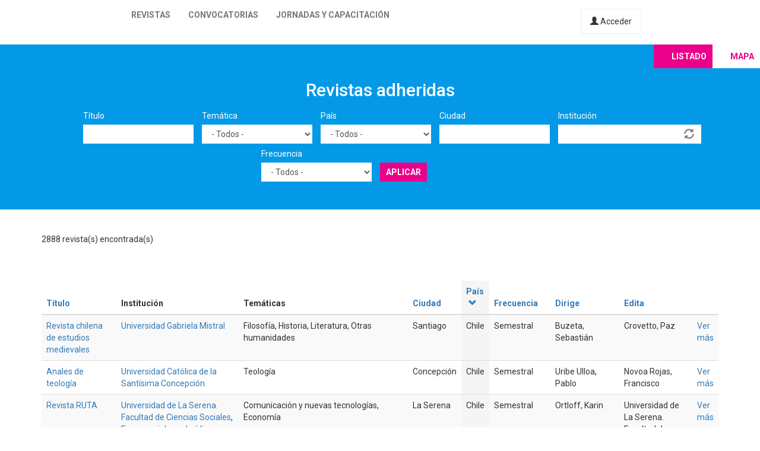

--- FILE ---
content_type: text/html; charset=utf-8
request_url: https://latinrev.flacso.org.ar/revistas/300%26display%3Dswap?city=&country=All&field_r_frecuencia_tid=All&field_r_institucion_tid=&order=country&sort=desc&page=29
body_size: 10863
content:
<!DOCTYPE html>
<html lang="es" dir="ltr" prefix="content: http://purl.org/rss/1.0/modules/content/ dc: http://purl.org/dc/terms/ foaf: http://xmlns.com/foaf/0.1/ og: http://ogp.me/ns# rdfs: http://www.w3.org/2000/01/rdf-schema# sioc: http://rdfs.org/sioc/ns# sioct: http://rdfs.org/sioc/types# skos: http://www.w3.org/2004/02/skos/core# xsd: http://www.w3.org/2001/XMLSchema#">
<head>
  <link rel="profile" href="http://www.w3.org/1999/xhtml/vocab" />
  <meta name="viewport" content="width=device-width, initial-scale=1.0">
  <meta http-equiv="Content-Type" content="text/html; charset=utf-8" />
<meta name="Generator" content="Drupal 7 (http://drupal.org)" />
<link rel="shortcut icon" href="https://latinrev.flacso.org.ar/themes/latinrev/favicon/favicon.ico" type="image/vnd.microsoft.icon" />
<link href="https://fonts.googleapis.com/css2?family=Roboto:ital,wght@0,100;0,300;0,400;0,500;0,700;0,900;1,300&display=swap" rel="stylesheet">


<meta name="theme-color" content="#ffffff">
  <title>Revistas adheridas | LatinREV</title>
  <style>
@import url("https://latinrev.flacso.org.ar/modules/system/system.base.css?rzlyrs");
</style>
<style>
@import url("https://latinrev.flacso.org.ar/sites/all/modules/date/date_api/date.css?rzlyrs");
@import url("https://latinrev.flacso.org.ar/sites/all/modules/date/date_popup/themes/datepicker.1.7.css?rzlyrs");
@import url("https://latinrev.flacso.org.ar/modules/field/theme/field.css?rzlyrs");
@import url("https://latinrev.flacso.org.ar/sites/all/modules/logintoboggan/logintoboggan.css?rzlyrs");
@import url("https://latinrev.flacso.org.ar/modules/node/node.css?rzlyrs");
@import url("https://latinrev.flacso.org.ar/sites/all/modules/youtube/css/youtube.css?rzlyrs");
@import url("https://latinrev.flacso.org.ar/sites/all/modules/views/css/views.css?rzlyrs");
</style>
<style>
@import url("https://latinrev.flacso.org.ar/sites/all/modules/ctools/css/ctools.css?rzlyrs");
</style>
<link type="text/css" rel="stylesheet" href="https://cdn.jsdelivr.net/npm/bootstrap@3.3.7/dist/css/bootstrap.css" media="all" />
<link type="text/css" rel="stylesheet" href="https://cdn.jsdelivr.net/npm/@unicorn-fail/drupal-bootstrap-styles@0.0.2/dist/3.3.1/7.x-3.x/drupal-bootstrap.css" media="all" />
<style>
@import url("https://latinrev.flacso.org.ar/themes/latinrev/css/style.css?rzlyrs");
@import url("https://latinrev.flacso.org.ar/themes/latinrev/css/panel.css?rzlyrs");
@import url("https://latinrev.flacso.org.ar/sites/default/files/less/style.8lLBlKqn1hN9HJKghAS47vWbFXYjxFuLEbw2-pafNbc.css?rzlyrs");
</style>
  <!-- HTML5 element support for IE6-8 -->
  <!--[if lt IE 9]>
    <script src="https://cdn.jsdelivr.net/html5shiv/3.7.3/html5shiv-printshiv.min.js"></script>
  <![endif]-->
  <script src="//ajax.googleapis.com/ajax/libs/jquery/1.10.2/jquery.js"></script>
<script>window.jQuery || document.write("<script src='/sites/all/modules/jquery_update/replace/jquery/1.10/jquery.js'>\x3C/script>")</script>
<script src="https://latinrev.flacso.org.ar/misc/jquery-extend-3.4.0.js?v=1.10.2"></script>
<script src="https://latinrev.flacso.org.ar/misc/jquery-html-prefilter-3.5.0-backport.js?v=1.10.2"></script>
<script src="https://latinrev.flacso.org.ar/misc/jquery.once.js?v=1.2"></script>
<script src="https://latinrev.flacso.org.ar/misc/drupal.js?rzlyrs"></script>
<script src="https://latinrev.flacso.org.ar/sites/all/modules/jquery_update/replace/ui/external/jquery.cookie.js?v=67fb34f6a866c40d0570"></script>
<script src="https://latinrev.flacso.org.ar/sites/all/modules/jquery_update/replace/misc/jquery.form.js?v=2.69"></script>
<script src="https://latinrev.flacso.org.ar/misc/ajax.js?v=7.77"></script>
<script src="https://latinrev.flacso.org.ar/sites/all/modules/jquery_update/js/jquery_update.js?v=0.0.1"></script>
<script src="https://cdn.jsdelivr.net/npm/bootstrap@3.3.7/dist/js/bootstrap.js"></script>
<script src="https://latinrev.flacso.org.ar/sites/default/files/languages/es_c4YYbDDMeeVUoxSQwr-VAzm-ROJC_C1qyjsXId7nt7Y.js?rzlyrs"></script>
<script src="https://latinrev.flacso.org.ar/misc/autocomplete.js?v=7.77"></script>
<script src="https://latinrev.flacso.org.ar/sites/all/modules/views_selective_filters/js/attachBehaviours.js?rzlyrs"></script>
<script src="https://latinrev.flacso.org.ar/sites/all/modules/views/js/base.js?rzlyrs"></script>
<script src="https://latinrev.flacso.org.ar/themes/bootstrap/js/misc/_progress.js?v=7.77"></script>
<script src="https://latinrev.flacso.org.ar/sites/all/modules/views/js/ajax_view.js?rzlyrs"></script>
<script src="https://latinrev.flacso.org.ar/themes/latinrev/js/scripts.js?rzlyrs"></script>
<script src="https://latinrev.flacso.org.ar/themes/bootstrap/js/misc/ajax.js?rzlyrs"></script>
<script src="https://latinrev.flacso.org.ar/themes/bootstrap/js/misc/autocomplete.js?rzlyrs"></script>
<script src="https://latinrev.flacso.org.ar/themes/bootstrap/js/modules/views/js/ajax_view.js?rzlyrs"></script>
<script>jQuery.extend(Drupal.settings, {"basePath":"\/","pathPrefix":"","ajaxPageState":{"theme":"latinrev","theme_token":"8tb-ylfCgyjSj6p9tC2iwz8d8QpgdgkWS6rI4y4E44A","jquery_version":"1.10","js":{"themes\/bootstrap\/js\/bootstrap.js":1,"\/\/ajax.googleapis.com\/ajax\/libs\/jquery\/1.10.2\/jquery.js":1,"0":1,"misc\/jquery-extend-3.4.0.js":1,"misc\/jquery-html-prefilter-3.5.0-backport.js":1,"misc\/jquery.once.js":1,"misc\/drupal.js":1,"sites\/all\/modules\/jquery_update\/replace\/ui\/external\/jquery.cookie.js":1,"sites\/all\/modules\/jquery_update\/replace\/misc\/jquery.form.js":1,"misc\/ajax.js":1,"sites\/all\/modules\/jquery_update\/js\/jquery_update.js":1,"https:\/\/cdn.jsdelivr.net\/npm\/bootstrap@3.3.7\/dist\/js\/bootstrap.js":1,"public:\/\/languages\/es_c4YYbDDMeeVUoxSQwr-VAzm-ROJC_C1qyjsXId7nt7Y.js":1,"misc\/autocomplete.js":1,"sites\/all\/modules\/views_selective_filters\/js\/attachBehaviours.js":1,"sites\/all\/modules\/views\/js\/base.js":1,"themes\/bootstrap\/js\/misc\/_progress.js":1,"sites\/all\/modules\/views\/js\/ajax_view.js":1,"themes\/latinrev\/js\/scripts.js":1,"themes\/bootstrap\/js\/misc\/ajax.js":1,"themes\/bootstrap\/js\/misc\/autocomplete.js":1,"themes\/bootstrap\/js\/modules\/views\/js\/ajax_view.js":1},"css":{"modules\/system\/system.base.css":1,"sites\/all\/modules\/date\/date_api\/date.css":1,"sites\/all\/modules\/date\/date_popup\/themes\/datepicker.1.7.css":1,"modules\/field\/theme\/field.css":1,"sites\/all\/modules\/logintoboggan\/logintoboggan.css":1,"modules\/node\/node.css":1,"sites\/all\/modules\/youtube\/css\/youtube.css":1,"sites\/all\/modules\/views\/css\/views.css":1,"sites\/all\/modules\/ctools\/css\/ctools.css":1,"https:\/\/cdn.jsdelivr.net\/npm\/bootstrap@3.3.7\/dist\/css\/bootstrap.css":1,"https:\/\/cdn.jsdelivr.net\/npm\/@unicorn-fail\/drupal-bootstrap-styles@0.0.2\/dist\/3.3.1\/7.x-3.x\/drupal-bootstrap.css":1,"themes\/latinrev\/css\/style.css":1,"themes\/latinrev\/css\/panel.css":1,"themes\/latinrev\/less\/style.less":1}},"urlIsAjaxTrusted":{"\/revistas\/300%26display%3Dswap":true,"\/views\/ajax":true},"views":{"ajax_path":"\/views\/ajax","ajaxViews":{"views_dom_id:d74c65dd690ae751a6f1dc2e2a8fc83d":{"view_name":"revistas_vista","view_display_id":"page","view_args":"300\u0026amp;display=swap","view_path":"revistas\/300\u0026amp;display=swap","view_base_path":"revistas","view_dom_id":"d74c65dd690ae751a6f1dc2e2a8fc83d","pager_element":0}}},"bootstrap":{"anchorsFix":"0","anchorsSmoothScrolling":"0","formHasError":1,"popoverEnabled":1,"popoverOptions":{"animation":1,"html":0,"placement":"right","selector":"","trigger":"click","triggerAutoclose":1,"title":"","content":"","delay":0,"container":"body"},"tooltipEnabled":1,"tooltipOptions":{"animation":1,"html":0,"placement":"auto left","selector":"","trigger":"hover focus","delay":0,"container":"body"}}});</script>
</head>
<body class="html not-front not-logged-in no-sidebars page-revistas page-revistas-300displayswap">
  <div id="skip-link">
    <a href="#main-content" class="element-invisible element-focusable">Pasar al contenido principal</a>
  </div>
    <header id="navbar" role="banner" class="navbar container-fluid navbar-default navbar-fixed-top">
  <div class="container-fluid">
    <div class="navbar-header">
            
        <a class="logo navbar-btn pull-left" href="/" title="Inicio">
         <span>LatinREV</span>
        </a>
         
      
     

              <button type="button" class="navbar-toggle" data-toggle="collapse" data-target="#navbar-collapse">
          <span class="sr-only">Toggle navigation</span>
          <span class="icon-bar"></span>
          <span class="icon-bar"></span>
          <span class="icon-bar"></span>
        </button>
          </div>

          <div class="navbar-collapse collapse" id="navbar-collapse">
        <nav role="navigation">
                      <ul class="menu nav navbar-nav"><li class="first leaf"><a href="/mapa" title="">Revistas</a></li>
<li class="leaf"><a href="/convocatorias" title="">Convocatorias</a></li>
<li class="last leaf"><a href="/jornadas" title="">Jornadas y capacitación</a></li>
</ul>                    
          
                    <a href="/user/login" class="micuenta"><span class="glyphicon glyphicon-user" aria-hidden="true"></span> Acceder</a>
                            </nav>
        <a class="flacso_logo navbar-btn pull-right" href="https://www.flacso.org.ar" title="FLACSO Argentina">
         <span>FLACSO Argentina</span>
        </a>
      </div>
        
    
    
  </div>
  
  
  
</header>

<div class="main-container container-fluid">

  <header role="banner" id="page-header">
    
      </header> <!-- /#page-header -->

  <div class="row">

    
    <section>
                  <a id="main-content"></a>
                                                                <div class="region region-content">
    <section id="block-system-main" class="block block-system clearfix">

      
  <div class="view view-revistas-vista view-id-revistas_vista view-display-id-page view-dom-id-d74c65dd690ae751a6f1dc2e2a8fc83d">
 
  
<div class="cabecera">
       <div class="container">
      <div class="mapa_switch"><a class="active s_lista" href="/revistas">Listado</a><a href="/mapa" class="s_mapa">Mapa</a></div>
    <h2>Revistas adheridas</h2>

        <div class="view-filters">
      <form action="/revistas/300%26display%3Dswap" method="get" id="views-exposed-form-revistas-vista-page" accept-charset="UTF-8"><div><div class="views-exposed-form">
  <div class="views-exposed-widgets clearfix">
          <div id="edit-title-wrapper" class="views-exposed-widget views-widget-filter-title">
                  <label for="edit-title">
            Título          </label>
                        <div class="views-widget">
          <div class="form-item form-item-title form-type-textfield form-group"><input class="form-control form-text" type="text" id="edit-title" name="title" value="" size="30" maxlength="128" /></div>        </div>
              </div>
          <div id="edit-tematicas-wrapper" class="views-exposed-widget views-widget-filter-field_r_tematicas_g_target_id_selective">
                  <label for="edit-tematicas">
            Temática          </label>
                        <div class="views-widget">
          <div class="form-item form-item-tematicas form-type-select form-group"><select class="form-control form-select" id="edit-tematicas" name="tematicas"><option value="All" selected="selected">- Todos -</option><option value="1990">Administración y políticas públicas</option><option value="1948">Antropología</option><option value="1968">Arquitectura y urbanismo</option><option value="2419">Artes</option><option value="1973">Bioética</option><option value="1967">Ciencia e investigación</option><option value="1944">Ciencia política</option><option value="2965">Ciencias agrarias</option><option value="2973">Ciencias de la información</option><option value="2581">Ciencias exactas</option><option value="2448">Ciencias naturales</option><option value="1954">Comunicación y nuevas tecnologías</option><option value="1943">Derecho</option><option value="1950">Economía</option><option value="1945">Educación</option><option value="1957">Educación física</option><option value="1952">Filosofía</option><option value="1958">Geografía</option><option value="3128">Gerontología</option><option value="1955">Género</option><option value="1951">Historia</option><option value="1966">Informática y medios</option><option value="1953">Literatura</option><option value="1963">Medio ambiente</option><option value="1946">Otras ciencias sociales</option><option value="1956">Otras humanidades</option><option value="4439">Psicología</option><option value="1960">Relaciones del trabajo</option><option value="1965">Relaciones internacionales</option><option value="1970">Salud</option><option value="1947">Sociología</option><option value="1964">Tecnología y producción industrial</option><option value="1969">Teología</option><option value="1962">Turismo</option></select></div>        </div>
              </div>
          <div id="edit-country-wrapper" class="views-exposed-widget views-widget-filter-country">
                  <label for="edit-country">
            País          </label>
                        <div class="views-widget">
          <div class="form-item form-item-country form-type-select form-group"><select class="location_auto_country location_auto_join_country form-control form-select" id="edit-country" name="country"><option value="All" selected="selected">- Todos -</option><option value="AO">Angola</option><option value="DZ">Argelia</option><option value="AR">Argentina</option><option value="BO">Bolivia</option><option value="BR">Brasil</option><option value="CL">Chile</option><option value="CO">Colombia</option><option value="CR">Costa Rica</option><option value="CU">Cuba</option><option value="EC">Ecuador</option><option value="SV">El Salvador</option><option value="ES">España</option><option value="US">Estados Unidos</option><option value="GT">Guatemala</option><option value="NL">Holanda</option><option value="HN">Honduras</option><option value="IN">India</option><option value="MZ">Mozambique</option><option value="MX">México</option><option value="NI">Nicaragua</option><option value="PA">Panamá</option><option value="PY">Paraguay</option><option value="PE">Perú</option><option value="PT">Portugal</option><option value="PR">Puerto Rico</option><option value="DO">República Dominicana</option><option value="UY">Uruguay</option><option value="VE">Venezuela</option></select></div>        </div>
              </div>
          <div id="edit-city-wrapper" class="views-exposed-widget views-widget-filter-city">
                  <label for="edit-city">
            Ciudad          </label>
                        <div class="views-widget">
          <div class="form-item form-item-city form-type-textfield form-group"><input class="form-control form-text" type="text" id="edit-city" name="city" value="" size="30" maxlength="128" /></div>        </div>
              </div>
          <div id="edit-field-r-institucion-tid-wrapper" class="views-exposed-widget views-widget-filter-field_r_institucion_tid">
                  <label for="edit-field-r-institucion-tid">
            Institución          </label>
                        <div class="views-widget">
          <div class="form-item form-item-field-r-institucion-tid form-type-textfield form-autocomplete form-group"><div class="input-group"><input class="form-control form-text" type="text" id="edit-field-r-institucion-tid" name="field_r_institucion_tid" value="" size="60" maxlength="128" /><input class="autocomplete" disabled="disabled" id="edit-field-r-institucion-tid-autocomplete" type="hidden" value="https://latinrev.flacso.org.ar/index.php?q=admin/views/ajax/autocomplete/taxonomy/2" />
<span class="input-group-addon"><span class="icon glyphicon glyphicon-refresh" aria-hidden="true"></span>
</span></div></div>        </div>
              </div>
          <div id="edit-field-r-frecuencia-tid-wrapper" class="views-exposed-widget views-widget-filter-field_r_frecuencia_tid">
                  <label for="edit-field-r-frecuencia-tid">
            Frecuencia          </label>
                        <div class="views-widget">
          <div class="form-item form-item-field-r-frecuencia-tid form-type-select form-group"><select class="form-control form-select" id="edit-field-r-frecuencia-tid" name="field_r_frecuencia_tid"><option value="All" selected="selected">- Todos -</option><option value="797">Anual</option><option value="806">Bianual</option><option value="803">Bimestral</option><option value="796">Cuatrimestral</option><option value="808">Flujo continuo</option><option value="817">Irregular</option><option value="7">Mensual</option><option value="795">Semestral</option><option value="794">Trimestral</option></select></div>        </div>
              </div>
                    <div class="views-exposed-widget views-submit-button">
      <button type="submit" id="edit-submit-revistas-vista" name="" value="Aplicar" class="btn btn-info form-submit">Aplicar</button>
    </div>
      </div>
</div>
</div></form>    </div>
    </div>
  
  </div>
    <div class="view-header">
     <div class="container"> <div class="feed-icon">
      <a href="/revistas/exportar/300%26display%3Dswap?city=&amp;country=All&amp;field_r_frecuencia_tid=All&amp;field_r_institucion_tid=&amp;order=country&amp;sort=desc"><img typeof="foaf:Image" class="img-responsive" src="https://latinrev.flacso.org.ar/sites/all/modules/views_data_export/images/csv.png" alt="CSV" title="CSV" /></a>    </div> 2888 revista(s) encontrada(s)   
      </div></div>
    
  <div class="container">
    
    <div class="view-content">
      <div class="table-responsive">
<table class="views-table cols-9 table table-hover table-striped" >
        <thead>
      <tr>
                  <th class="views-field views-field-title" >
            <a href="/revistas/300%26display%3Dswap?city=&amp;country=All&amp;field_r_frecuencia_tid=All&amp;field_r_institucion_tid=&amp;page=29&amp;title=&amp;tematicas=All&amp;order=title&amp;sort=asc" title="ordenar por Título" class="active">Título</a>          </th>
                  <th class="views-field views-field-field-r-institucion-1" >
            Institución          </th>
                  <th class="views-field views-field-field-r-tematicas-g" >
            Temáticas          </th>
                  <th class="views-field views-field-city" >
            <a href="/revistas/300%26display%3Dswap?city=&amp;country=All&amp;field_r_frecuencia_tid=All&amp;field_r_institucion_tid=&amp;page=29&amp;title=&amp;tematicas=All&amp;order=city&amp;sort=asc" title="ordenar por Ciudad" class="active">Ciudad</a>          </th>
                  <th class="views-field views-field-country active" >
            <a href="/revistas/300%26display%3Dswap?city=&amp;country=All&amp;field_r_frecuencia_tid=All&amp;field_r_institucion_tid=&amp;page=29&amp;title=&amp;tematicas=All&amp;order=country&amp;sort=asc" title="ordenar por País" class="active">País<span class="icon-after icon glyphicon glyphicon-chevron-down" data-toggle="tooltip" data-placement="bottom" title="orden ascendente" aria-hidden="true"></span>
</a>          </th>
                  <th class="views-field views-field-field-r-frecuencia" >
            <a href="/revistas/300%26display%3Dswap?city=&amp;country=All&amp;field_r_frecuencia_tid=All&amp;field_r_institucion_tid=&amp;page=29&amp;title=&amp;tematicas=All&amp;order=field_r_frecuencia&amp;sort=asc" title="ordenar por Frecuencia" class="active">Frecuencia</a>          </th>
                  <th class="views-field views-field-field-r-director" >
            <a href="/revistas/300%26display%3Dswap?city=&amp;country=All&amp;field_r_frecuencia_tid=All&amp;field_r_institucion_tid=&amp;page=29&amp;title=&amp;tematicas=All&amp;order=field_r_director&amp;sort=asc" title="ordenar por Dirige" class="active">Dirige</a>          </th>
                  <th class="views-field views-field-field-r-editor" >
            <a href="/revistas/300%26display%3Dswap?city=&amp;country=All&amp;field_r_frecuencia_tid=All&amp;field_r_institucion_tid=&amp;page=29&amp;title=&amp;tematicas=All&amp;order=field_r_editor&amp;sort=asc" title="ordenar por Edita" class="active">Edita</a>          </th>
                  <th class="views-field views-field-view-node-1" >
                      </th>
              </tr>
    </thead>
    <tbody>
          <tr class="odd views-row-first">
                  <td class="views-field views-field-title" >
            <a href="/revistas/revista-chilena-estudios-medievales" target="_blank">Revista chilena de estudios medievales</a>          </td>
                  <td class="views-field views-field-field-r-institucion-1" >
            <a href="/revistas/revista-chilena-estudios-medievales" target="_blank">Universidad Gabriela Mistral</a>          </td>
                  <td class="views-field views-field-field-r-tematicas-g" >
            Filosofía, Historia, Literatura, Otras humanidades          </td>
                  <td class="views-field views-field-city" >
            Santiago          </td>
                  <td class="views-field views-field-country active" >
            Chile          </td>
                  <td class="views-field views-field-field-r-frecuencia" >
            Semestral          </td>
                  <td class="views-field views-field-field-r-director" >
            Buzeta, Sebastián          </td>
                  <td class="views-field views-field-field-r-editor" >
            Crovetto, Paz          </td>
                  <td class="views-field views-field-view-node-1" >
            <a href="/revistas/revista-chilena-estudios-medievales">Ver más</a>          </td>
              </tr>
          <tr class="even">
                  <td class="views-field views-field-title" >
            <a href="/revistas/anales-teologia" target="_blank">Anales de teología</a>          </td>
                  <td class="views-field views-field-field-r-institucion-1" >
            <a href="/revistas/anales-teologia" target="_blank">Universidad Católica de la Santísima Concepción</a>          </td>
                  <td class="views-field views-field-field-r-tematicas-g" >
            Teología          </td>
                  <td class="views-field views-field-city" >
            Concepción          </td>
                  <td class="views-field views-field-country active" >
            Chile          </td>
                  <td class="views-field views-field-field-r-frecuencia" >
            Semestral          </td>
                  <td class="views-field views-field-field-r-director" >
            Uribe Ulloa, Pablo          </td>
                  <td class="views-field views-field-field-r-editor" >
            Novoa Rojas, Francisco          </td>
                  <td class="views-field views-field-view-node-1" >
            <a href="/revistas/anales-teologia">Ver más</a>          </td>
              </tr>
          <tr class="odd">
                  <td class="views-field views-field-title" >
            <a href="/revistas/revista-ruta" target="_blank">Revista RUTA</a>          </td>
                  <td class="views-field views-field-field-r-institucion-1" >
            <a href="/revistas/revista-ruta" target="_blank">Universidad de La Serena. Facultad de Ciencias Sociales</a>, <a href="/revistas/revista-ruta" target="_blank">Empresariales y Jurídicas. Departamento de Ciencias Económicas y Empresariales</a>          </td>
                  <td class="views-field views-field-field-r-tematicas-g" >
            Comunicación y nuevas tecnologías, Economía          </td>
                  <td class="views-field views-field-city" >
            La Serena          </td>
                  <td class="views-field views-field-country active" >
            Chile          </td>
                  <td class="views-field views-field-field-r-frecuencia" >
            Semestral          </td>
                  <td class="views-field views-field-field-r-director" >
            Ortloff, Karin          </td>
                  <td class="views-field views-field-field-r-editor" >
            Universidad de La Serena. Facultad de Ciencias Sociales, Empresariales y Jurídicas. Departamento de Ciencias Económicas y Empresariales          </td>
                  <td class="views-field views-field-view-node-1" >
            <a href="/revistas/revista-ruta">Ver más</a>          </td>
              </tr>
          <tr class="even">
                  <td class="views-field views-field-title" >
            <a href="/revistas/contextos-estudios-humanidades-ciencias-sociales" target="_blank">Contextos: estudios de humanidades y ciencias sociales</a>          </td>
                  <td class="views-field views-field-field-r-institucion-1" >
            <a href="/revistas/contextos-estudios-humanidades-ciencias-sociales" target="_blank">Universidad Metropolitana de Ciencias de la Educación. Facultad de Historia</a>, <a href="/revistas/contextos-estudios-humanidades-ciencias-sociales" target="_blank">Geografía y Letras</a>          </td>
                  <td class="views-field views-field-field-r-tematicas-g" >
            Artes, Comunicación y nuevas tecnologías, Educación, Filosofía, Geografía, Historia, Literatura, Otras humanidades, Psicología          </td>
                  <td class="views-field views-field-city" >
            Santiago          </td>
                  <td class="views-field views-field-country active" >
            Chile          </td>
                  <td class="views-field views-field-field-r-frecuencia" >
            Semestral          </td>
                  <td class="views-field views-field-field-r-director" >
                      </td>
                  <td class="views-field views-field-field-r-editor" >
            Universidad Metropolitana de Ciencias de la Educación. Facultad de Historia, Geografía y Letras          </td>
                  <td class="views-field views-field-view-node-1" >
            <a href="/revistas/contextos-estudios-humanidades-ciencias-sociales">Ver más</a>          </td>
              </tr>
          <tr class="odd">
                  <td class="views-field views-field-title" >
            <a href="/revistas/trilogia-santiago" target="_blank">Trilogía (Santiago)</a>          </td>
                  <td class="views-field views-field-field-r-institucion-1" >
            <a href="/revistas/trilogia-santiago" target="_blank">Universidad Tecnológica Metropolitana</a>          </td>
                  <td class="views-field views-field-field-r-tematicas-g" >
            Ciencia e investigación, Tecnología y producción industrial, Otras ciencias sociales          </td>
                  <td class="views-field views-field-city" >
            Santiago          </td>
                  <td class="views-field views-field-country active" >
            Chile          </td>
                  <td class="views-field views-field-field-r-frecuencia" >
            Semestral          </td>
                  <td class="views-field views-field-field-r-director" >
            Ferrada Cubillos, Mariela          </td>
                  <td class="views-field views-field-field-r-editor" >
            Universidad Tecnológica Metropolitana          </td>
                  <td class="views-field views-field-view-node-1" >
            <a href="/revistas/trilogia-santiago">Ver más</a>          </td>
              </tr>
          <tr class="even">
                  <td class="views-field views-field-title" >
            <a href="/revistas/revista-central-sociologia" target="_blank">Revista central de sociología</a>          </td>
                  <td class="views-field views-field-field-r-institucion-1" >
            <a href="/revistas/revista-central-sociologia" target="_blank">Universidad Central de Chile</a>          </td>
                  <td class="views-field views-field-field-r-tematicas-g" >
            Administración y políticas públicas, Antropología, Filosofía, Género, Historia, Otras ciencias sociales, Otras humanidades, Relaciones del trabajo, Sociología, Tecnología y producción industrial          </td>
                  <td class="views-field views-field-city" >
            Santiago          </td>
                  <td class="views-field views-field-country active" >
            Chile          </td>
                  <td class="views-field views-field-field-r-frecuencia" >
            Bianual          </td>
                  <td class="views-field views-field-field-r-director" >
            Gómez Núñez, Nicolás          </td>
                  <td class="views-field views-field-field-r-editor" >
            Larraín, Rodrigo          </td>
                  <td class="views-field views-field-view-node-1" >
            <a href="/revistas/revista-central-sociologia">Ver más</a>          </td>
              </tr>
          <tr class="odd">
                  <td class="views-field views-field-title" >
            <a href="/revistas/revista-derecho-2" target="_blank">Revista de derecho </a>          </td>
                  <td class="views-field views-field-field-r-institucion-1" >
            <a href="/revistas/revista-derecho-2" target="_blank">Universidad Católica de la Santísima Concepción</a>          </td>
                  <td class="views-field views-field-field-r-tematicas-g" >
            Derecho          </td>
                  <td class="views-field views-field-city" >
            Concepción           </td>
                  <td class="views-field views-field-country active" >
            Chile          </td>
                  <td class="views-field views-field-field-r-frecuencia" >
            Semestral          </td>
                  <td class="views-field views-field-field-r-director" >
            Aedo Barrena, Crístian          </td>
                  <td class="views-field views-field-field-r-editor" >
            Garcia Odgers, Ramón          </td>
                  <td class="views-field views-field-view-node-1" >
            <a href="/revistas/revista-derecho-2">Ver más</a>          </td>
              </tr>
          <tr class="even">
                  <td class="views-field views-field-title" >
            <a href="/revistas/revista-juridica-internacional" target="_blank">Revista jurídica internacional</a>          </td>
                  <td class="views-field views-field-field-r-institucion-1" >
            <a href="/revistas/revista-juridica-internacional" target="_blank">Universidad Católica de Temuco. Facultad de Ciencias Jurídicas</a>, <a href="/revistas/revista-juridica-internacional" target="_blank">Económicas y Administrativas. Instituto de Derecho Civil</a>          </td>
                  <td class="views-field views-field-field-r-tematicas-g" >
            Derecho          </td>
                  <td class="views-field views-field-city" >
            Temuco          </td>
                  <td class="views-field views-field-country active" >
            Chile          </td>
                  <td class="views-field views-field-field-r-frecuencia" >
            Semestral          </td>
                  <td class="views-field views-field-field-r-director" >
            Domínguez Scheid, Carlos          </td>
                  <td class="views-field views-field-field-r-editor" >
            IJ Editores          </td>
                  <td class="views-field views-field-view-node-1" >
            <a href="/revistas/revista-juridica-internacional">Ver más</a>          </td>
              </tr>
          <tr class="odd">
                  <td class="views-field views-field-title" >
            <a href="/revistas/perspectiva-educacional-formacion-profesores" target="_blank">Perspectiva educacional, formación de profesores</a>          </td>
                  <td class="views-field views-field-field-r-institucion-1" >
            <a href="/revistas/perspectiva-educacional-formacion-profesores" target="_blank">Pontificia Universidad Católica de Valparaíso</a>          </td>
                  <td class="views-field views-field-field-r-tematicas-g" >
            Educación          </td>
                  <td class="views-field views-field-city" >
            Viña del Mar          </td>
                  <td class="views-field views-field-country active" >
            Chile          </td>
                  <td class="views-field views-field-field-r-frecuencia" >
            Trimestral          </td>
                  <td class="views-field views-field-field-r-director" >
            Leiva Guerrero, María Verónica          </td>
                  <td class="views-field views-field-field-r-editor" >
            Leiva Guerrero, María Verónica          </td>
                  <td class="views-field views-field-view-node-1" >
            <a href="/revistas/perspectiva-educacional-formacion-profesores">Ver más</a>          </td>
              </tr>
          <tr class="even">
                  <td class="views-field views-field-title" >
            <a href="/revistas/revista-cuidados-enfermeria-educacion-salud" target="_blank"> Revista Cuidados de enfermería y educación en salud</a>          </td>
                  <td class="views-field views-field-field-r-institucion-1" >
            <a href="/revistas/revista-cuidados-enfermeria-educacion-salud" target="_blank">Universidad de La Serena. Facultad de Ciencias. Departamento de Enfermeria</a>          </td>
                  <td class="views-field views-field-field-r-tematicas-g" >
            Educación, Salud          </td>
                  <td class="views-field views-field-city" >
            La Serena          </td>
                  <td class="views-field views-field-country active" >
            Chile          </td>
                  <td class="views-field views-field-field-r-frecuencia" >
            Flujo continuo          </td>
                  <td class="views-field views-field-field-r-director" >
            Vasquez, Ana Maria          </td>
                  <td class="views-field views-field-field-r-editor" >
            Universidad de La Serena. Facultad de Ciencias. Departamento de Enfermeria          </td>
                  <td class="views-field views-field-view-node-1" >
            <a href="/revistas/revista-cuidados-enfermeria-educacion-salud">Ver más</a>          </td>
              </tr>
          <tr class="odd">
                  <td class="views-field views-field-title" >
            <a href="/revistas/revista-perspectivas-notas-sobre-intervencion-accion-social" target="_blank">Revista perspectivas: notas sobre intervención y acción social</a>          </td>
                  <td class="views-field views-field-field-r-institucion-1" >
            <a href="/revistas/revista-perspectivas-notas-sobre-intervencion-accion-social" target="_blank">Universidad Católica Silva Henríquez</a>          </td>
                  <td class="views-field views-field-field-r-tematicas-g" >
            Otras ciencias sociales          </td>
                  <td class="views-field views-field-city" >
            Santiago de Chile          </td>
                  <td class="views-field views-field-country active" >
            Chile          </td>
                  <td class="views-field views-field-field-r-frecuencia" >
            Bianual          </td>
                  <td class="views-field views-field-field-r-director" >
            Rodríguez Llona, María Angélica          </td>
                  <td class="views-field views-field-field-r-editor" >
            Gutiérrez Campos, Luis          </td>
                  <td class="views-field views-field-view-node-1" >
            <a href="/revistas/revista-perspectivas-notas-sobre-intervencion-accion-social">Ver más</a>          </td>
              </tr>
          <tr class="even">
                  <td class="views-field views-field-title" >
            <a href="/revistas/revista-nuestramerica" target="_blank">Revista nuestrAmérica</a>          </td>
                  <td class="views-field views-field-field-r-institucion-1" >
            <a href="/revistas/revista-nuestramerica" target="_blank">Ediciones nuestrAmérica desde abajo</a>          </td>
                  <td class="views-field views-field-field-r-tematicas-g" >
            Historia, Otras ciencias sociales, Sociología          </td>
                  <td class="views-field views-field-city" >
            Concepción          </td>
                  <td class="views-field views-field-country active" >
            Chile          </td>
                  <td class="views-field views-field-field-r-frecuencia" >
            Flujo continuo          </td>
                  <td class="views-field views-field-field-r-director" >
                      </td>
                  <td class="views-field views-field-field-r-editor" >
            Cáceres-Correa, Ismael; Visotsky, Jessica          </td>
                  <td class="views-field views-field-view-node-1" >
            <a href="/revistas/revista-nuestramerica">Ver más</a>          </td>
              </tr>
          <tr class="odd">
                  <td class="views-field views-field-title" >
            <a href="/revistas/cuadernos-neuropsicologia-panamerican-journal-of-neuropsychology" target="_blank">Cuadernos de neuropsicología / Panamerican journal of neuropsychology</a>          </td>
                  <td class="views-field views-field-field-r-institucion-1" >
            <a href="/revistas/cuadernos-neuropsicologia-panamerican-journal-of-neuropsychology" target="_blank">Centro de Estudios Académicos en Neuropsicología</a>          </td>
                  <td class="views-field views-field-field-r-tematicas-g" >
            Otras humanidades          </td>
                  <td class="views-field views-field-city" >
            Rancagua          </td>
                  <td class="views-field views-field-country active" >
            Chile          </td>
                  <td class="views-field views-field-field-r-frecuencia" >
            Cuatrimestral          </td>
                  <td class="views-field views-field-field-r-director" >
            Polanco - Carrasco, Roberto          </td>
                  <td class="views-field views-field-field-r-editor" >
            Polanco - Carrasco, Roberto          </td>
                  <td class="views-field views-field-view-node-1" >
            <a href="/revistas/cuadernos-neuropsicologia-panamerican-journal-of-neuropsychology">Ver más</a>          </td>
              </tr>
          <tr class="even">
                  <td class="views-field views-field-title" >
            <a href="/revistas/thelos" target="_blank">Thélos</a>          </td>
                  <td class="views-field views-field-field-r-institucion-1" >
            <a href="/revistas/thelos" target="_blank">Universidad Tecnológica Metropolitana.  Facultad de Humanidades y Tecnologías de la Comunicación Social</a>          </td>
                  <td class="views-field views-field-field-r-tematicas-g" >
            Otras ciencias sociales, Otras humanidades, Comunicación y nuevas tecnologías, Tecnología y producción industrial, Filosofía, Historia, Geografía, Artes, Literatura          </td>
                  <td class="views-field views-field-city" >
            Santiago          </td>
                  <td class="views-field views-field-country active" >
            Chile          </td>
                  <td class="views-field views-field-field-r-frecuencia" >
            Semestral          </td>
                  <td class="views-field views-field-field-r-director" >
            Ferrada Cubillos, Mariela          </td>
                  <td class="views-field views-field-field-r-editor" >
            Ediciones Universidad Tecnológica Metropolitana          </td>
                  <td class="views-field views-field-view-node-1" >
            <a href="/revistas/thelos">Ver más</a>          </td>
              </tr>
          <tr class="odd">
                  <td class="views-field views-field-title" >
            <a href="/revistas/historias-del-orbis-terrarum" target="_blank">Historias del orbis terrarum</a>          </td>
                  <td class="views-field views-field-field-r-institucion-1" >
            <a href="/revistas/historias-del-orbis-terrarum" target="_blank">Historias del Orbis Terrarum</a>          </td>
                  <td class="views-field views-field-field-r-tematicas-g" >
            Artes, Filosofía, Historia, Literatura, Otras humanidades          </td>
                  <td class="views-field views-field-city" >
            Santiago          </td>
                  <td class="views-field views-field-country active" >
            Chile          </td>
                  <td class="views-field views-field-field-r-frecuencia" >
            Semestral          </td>
                  <td class="views-field views-field-field-r-director" >
            Castro Hernández, Pablo          </td>
                  <td class="views-field views-field-field-r-editor" >
            Castro Hernández, Pablo          </td>
                  <td class="views-field views-field-view-node-1" >
            <a href="/revistas/historias-del-orbis-terrarum">Ver más</a>          </td>
              </tr>
          <tr class="even">
                  <td class="views-field views-field-title" >
            <a href="/revistas/littera-scripta-revista-filosofia" target="_blank">Littera scripta. Revista de filosofía</a>          </td>
                  <td class="views-field views-field-field-r-institucion-1" >
            <a href="/revistas/littera-scripta-revista-filosofia" target="_blank">Universidad Andrés Bello</a>          </td>
                  <td class="views-field views-field-field-r-tematicas-g" >
            Filosofía, Otras humanidades          </td>
                  <td class="views-field views-field-city" >
            Santiago          </td>
                  <td class="views-field views-field-country active" >
            Chile          </td>
                  <td class="views-field views-field-field-r-frecuencia" >
            Semestral          </td>
                  <td class="views-field views-field-field-r-director" >
            Cabrera, Margarita          </td>
                  <td class="views-field views-field-field-r-editor" >
                      </td>
                  <td class="views-field views-field-view-node-1" >
            <a href="/revistas/littera-scripta-revista-filosofia">Ver más</a>          </td>
              </tr>
          <tr class="odd">
                  <td class="views-field views-field-title" >
            <a href="/revistas/revista-estudios-experiencia-educacion" target="_blank">Revista de estudios y experiencia en educación</a>          </td>
                  <td class="views-field views-field-field-r-institucion-1" >
            <a href="/revistas/revista-estudios-experiencia-educacion" target="_blank">Universidad Católica de la Santísima Concepción</a>          </td>
                  <td class="views-field views-field-field-r-tematicas-g" >
            Educación          </td>
                  <td class="views-field views-field-city" >
            Concepción           </td>
                  <td class="views-field views-field-country active" >
            Chile          </td>
                  <td class="views-field views-field-field-r-frecuencia" >
            Cuatrimestral          </td>
                  <td class="views-field views-field-field-r-director" >
            Mora Cid, Gerson          </td>
                  <td class="views-field views-field-field-r-editor" >
            Vera Sagredo, Angélica          </td>
                  <td class="views-field views-field-view-node-1" >
            <a href="/revistas/revista-estudios-experiencia-educacion">Ver más</a>          </td>
              </tr>
          <tr class="even">
                  <td class="views-field views-field-title" >
            <a href="/revistas/latin-american-journal-of-trade-policy" target="_blank">Latin American journal of trade policy</a>          </td>
                  <td class="views-field views-field-field-r-institucion-1" >
            <a href="/revistas/latin-american-journal-of-trade-policy" target="_blank">Universidad de Chile. Instituto de Estudios Internacionales</a>          </td>
                  <td class="views-field views-field-field-r-tematicas-g" >
            Economía          </td>
                  <td class="views-field views-field-city" >
            Santiago          </td>
                  <td class="views-field views-field-country active" >
            Chile          </td>
                  <td class="views-field views-field-field-r-frecuencia" >
            Trimestral          </td>
                  <td class="views-field views-field-field-r-director" >
            López, Dorotea          </td>
                  <td class="views-field views-field-field-r-editor" >
            Cáceres, Javiera          </td>
                  <td class="views-field views-field-view-node-1" >
            <a href="/revistas/latin-american-journal-of-trade-policy">Ver más</a>          </td>
              </tr>
          <tr class="odd">
                  <td class="views-field views-field-title" >
            <a href="/revistas/revista-historia-social-las-mentalidades" target="_blank">Revista de historia social y de las mentalidades</a>          </td>
                  <td class="views-field views-field-field-r-institucion-1" >
            <a href="/revistas/revista-historia-social-las-mentalidades" target="_blank">Universidad de Santiago de Chile</a>          </td>
                  <td class="views-field views-field-field-r-tematicas-g" >
            Ciencia e investigación, Comunicación y nuevas tecnologías, Geografía, Historia, Otras ciencias sociales, Otras humanidades, Sociología          </td>
                  <td class="views-field views-field-city" >
            Santiago de Chile          </td>
                  <td class="views-field views-field-country active" >
            Chile          </td>
                  <td class="views-field views-field-field-r-frecuencia" >
            Semestral          </td>
                  <td class="views-field views-field-field-r-director" >
            Inostroza, Xochitl          </td>
                  <td class="views-field views-field-field-r-editor" >
            Rivera, Carla          </td>
                  <td class="views-field views-field-view-node-1" >
            <a href="/revistas/revista-historia-social-las-mentalidades">Ver más</a>          </td>
              </tr>
          <tr class="even">
                  <td class="views-field views-field-title" >
            <a href="/revistas/revista-chilena-pedagogia" target="_blank">Revista chilena de pedagogía</a>          </td>
                  <td class="views-field views-field-field-r-institucion-1" >
            <a href="/revistas/revista-chilena-pedagogia" target="_blank">Universidad de Chile. Facultad de Filosofía y Humanidades</a>          </td>
                  <td class="views-field views-field-field-r-tematicas-g" >
            Educación          </td>
                  <td class="views-field views-field-city" >
            Santiago de Chile          </td>
                  <td class="views-field views-field-country active" >
            Chile          </td>
                  <td class="views-field views-field-field-r-frecuencia" >
            Semestral          </td>
                  <td class="views-field views-field-field-r-director" >
            Baeza Araya, Adrián          </td>
                  <td class="views-field views-field-field-r-editor" >
            Universidad de Chile. Facultad de Filosofía y Humanidades. Departamento de Estudios Pedagógicos          </td>
                  <td class="views-field views-field-view-node-1" >
            <a href="/revistas/revista-chilena-pedagogia">Ver más</a>          </td>
              </tr>
          <tr class="odd">
                  <td class="views-field views-field-title" >
            <a href="/revistas/revista-educacion-religiosa" target="_blank">Revista de educación religiosa</a>          </td>
                  <td class="views-field views-field-field-r-institucion-1" >
            <a href="/revistas/revista-educacion-religiosa" target="_blank">Universidad Finis Terrae</a>          </td>
                  <td class="views-field views-field-field-r-tematicas-g" >
            Educación, Teología          </td>
                  <td class="views-field views-field-city" >
            Santiago          </td>
                  <td class="views-field views-field-country active" >
            Chile          </td>
                  <td class="views-field views-field-field-r-frecuencia" >
            Semestral          </td>
                  <td class="views-field views-field-field-r-director" >
            Díaz Tejo, Javier          </td>
                  <td class="views-field views-field-field-r-editor" >
            Díaz Tejo, Javier          </td>
                  <td class="views-field views-field-view-node-1" >
            <a href="/revistas/revista-educacion-religiosa">Ver más</a>          </td>
              </tr>
          <tr class="even">
                  <td class="views-field views-field-title" >
            <a href="/revistas/revista-filosofia-otrosiglo" target="_blank">Revista de filosofía Otrosiglo</a>          </td>
                  <td class="views-field views-field-field-r-institucion-1" >
            <a href="/revistas/revista-filosofia-otrosiglo" target="_blank">Centro de Escritura y Pensamiento Otrosiglo</a>          </td>
                  <td class="views-field views-field-field-r-tematicas-g" >
            Educación, Filosofía, Género, Otras ciencias sociales, Otras humanidades          </td>
                  <td class="views-field views-field-city" >
            Santaigo          </td>
                  <td class="views-field views-field-country active" >
            Chile          </td>
                  <td class="views-field views-field-field-r-frecuencia" >
            Bianual          </td>
                  <td class="views-field views-field-field-r-director" >
            Berríos Ayala, Felipe          </td>
                  <td class="views-field views-field-field-r-editor" >
            Berríos Ayala, Felipe          </td>
                  <td class="views-field views-field-view-node-1" >
            <a href="/revistas/revista-filosofia-otrosiglo">Ver más</a>          </td>
              </tr>
          <tr class="odd">
                  <td class="views-field views-field-title" >
            <a href="/revistas/circulo-cromatico" target="_blank">Círculo cromático</a>          </td>
                  <td class="views-field views-field-field-r-institucion-1" >
            <a href="/revistas/circulo-cromatico" target="_blank">Círculo Cromático</a>          </td>
                  <td class="views-field views-field-field-r-tematicas-g" >
            Artes          </td>
                  <td class="views-field views-field-city" >
            Santiago          </td>
                  <td class="views-field views-field-country active" >
            Chile          </td>
                  <td class="views-field views-field-field-r-frecuencia" >
            Anual          </td>
                  <td class="views-field views-field-field-r-director" >
            Martínez Moreno, Sonia          </td>
                  <td class="views-field views-field-field-r-editor" >
            Martínez Moreno, Sonia          </td>
                  <td class="views-field views-field-view-node-1" >
            <a href="/revistas/circulo-cromatico">Ver más</a>          </td>
              </tr>
          <tr class="even">
                  <td class="views-field views-field-title" >
            <a href="/revistas/revista-debates-juridicos-sociales" target="_blank">Revista Debates jurídicos y sociales</a>          </td>
                  <td class="views-field views-field-field-r-institucion-1" >
            <a href="/revistas/revista-debates-juridicos-sociales" target="_blank">Universidad de Concepción</a>          </td>
                  <td class="views-field views-field-field-r-tematicas-g" >
            Derecho, Otras ciencias sociales          </td>
                  <td class="views-field views-field-city" >
            Concepción          </td>
                  <td class="views-field views-field-country active" >
            Chile          </td>
                  <td class="views-field views-field-field-r-frecuencia" >
            Anual          </td>
                  <td class="views-field views-field-field-r-director" >
            Álvarez Huerta,  Claudia Valentina          </td>
                  <td class="views-field views-field-field-r-editor" >
            Merino Valenzuela, Felipe; Correa Vega, Katherinne; Fernández Méndez, Alex; Weber Segura, Constanza; Manríquez Pardo, Isavo          </td>
                  <td class="views-field views-field-view-node-1" >
            <a href="/revistas/revista-debates-juridicos-sociales">Ver más</a>          </td>
              </tr>
          <tr class="odd">
                  <td class="views-field views-field-title" >
            <a href="/revistas/cuadernos-psicologia-integral-persona" target="_blank">Cuadernos de psicología integral de la persona</a>          </td>
                  <td class="views-field views-field-field-r-institucion-1" >
            <a href="/revistas/cuadernos-psicologia-integral-persona" target="_blank">Universidad Finis Terrae</a>          </td>
                  <td class="views-field views-field-field-r-tematicas-g" >
            Filosofía, Psicología          </td>
                  <td class="views-field views-field-city" >
            Santiago          </td>
                  <td class="views-field views-field-country active" >
            Chile          </td>
                  <td class="views-field views-field-field-r-frecuencia" >
            Anual          </td>
                  <td class="views-field views-field-field-r-director" >
            Verdier Mazzara, Pablo          </td>
                  <td class="views-field views-field-field-r-editor" >
            Universidad Finis Terrae          </td>
                  <td class="views-field views-field-view-node-1" >
            <a href="/revistas/cuadernos-psicologia-integral-persona">Ver más</a>          </td>
              </tr>
          <tr class="even">
                  <td class="views-field views-field-title" >
            <a href="/revistas/revista-latinoamericana-educacion-inclusiva" target="_blank">Revista latinoamericana de educación inclusiva</a>          </td>
                  <td class="views-field views-field-field-r-institucion-1" >
            <a href="/revistas/revista-latinoamericana-educacion-inclusiva" target="_blank">Universidad Central de Chile</a>          </td>
                  <td class="views-field views-field-field-r-tematicas-g" >
            Educación          </td>
                  <td class="views-field views-field-city" >
            Santiago          </td>
                  <td class="views-field views-field-country active" >
            Chile          </td>
                  <td class="views-field views-field-field-r-frecuencia" >
            Semestral          </td>
                  <td class="views-field views-field-field-r-director" >
            Duk Homad, Cynthia          </td>
                  <td class="views-field views-field-field-r-editor" >
            Contreras Salinas, Sylvia          </td>
                  <td class="views-field views-field-view-node-1" >
            <a href="/revistas/revista-latinoamericana-educacion-inclusiva">Ver más</a>          </td>
              </tr>
          <tr class="odd">
                  <td class="views-field views-field-title" >
            <a href="/revistas/estudios-nueva-economia-0" target="_blank">Estudios nueva economia</a>          </td>
                  <td class="views-field views-field-field-r-institucion-1" >
            <a href="/revistas/estudios-nueva-economia-0" target="_blank">Red de Estudios Nueva Economía</a>          </td>
                  <td class="views-field views-field-field-r-tematicas-g" >
            Economía, Otras ciencias sociales          </td>
                  <td class="views-field views-field-city" >
            Santiago          </td>
                  <td class="views-field views-field-country active" >
            Chile          </td>
                  <td class="views-field views-field-field-r-frecuencia" >
            Semestral          </td>
                  <td class="views-field views-field-field-r-director" >
            Red de Estudios Nueva Economía          </td>
                  <td class="views-field views-field-field-r-editor" >
            Cárdenas Retamal, Roberto; Barrales, Daniel; Toledo, Katherine; Silva, Daniel          </td>
                  <td class="views-field views-field-view-node-1" >
            <a href="/revistas/estudios-nueva-economia-0">Ver más</a>          </td>
              </tr>
          <tr class="even">
                  <td class="views-field views-field-title" >
            <a href="/revistas/liminales-escritos-psicologia-sociedad" target="_blank">Liminales: escritos de psicología y sociedad</a>          </td>
                  <td class="views-field views-field-field-r-institucion-1" >
            <a href="/revistas/liminales-escritos-psicologia-sociedad" target="_blank">Universidad Central de Chile</a>          </td>
                  <td class="views-field views-field-field-r-tematicas-g" >
            Ciencia e investigación, Ciencia política, Otras ciencias sociales, Otras humanidades, Psicología, Salud          </td>
                  <td class="views-field views-field-city" >
            SANTIAGO DE CHILE          </td>
                  <td class="views-field views-field-country active" >
            Chile          </td>
                  <td class="views-field views-field-field-r-frecuencia" >
            Bianual          </td>
                  <td class="views-field views-field-field-r-director" >
            Pezoa, Carolina          </td>
                  <td class="views-field views-field-field-r-editor" >
            Unger, Georg          </td>
                  <td class="views-field views-field-view-node-1" >
            <a href="/revistas/liminales-escritos-psicologia-sociedad">Ver más</a>          </td>
              </tr>
          <tr class="odd">
                  <td class="views-field views-field-title" >
            <a href="/revistas/polyphonia-revista-educacion-inclusiva" target="_blank">Polyphonía: revista de educación inclusiva</a>          </td>
                  <td class="views-field views-field-field-r-institucion-1" >
            <a href="/revistas/polyphonia-revista-educacion-inclusiva" target="_blank">Centro de Estudios Latinoamericanos de Educación Inclusiva</a>          </td>
                  <td class="views-field views-field-field-r-tematicas-g" >
            Educación          </td>
                  <td class="views-field views-field-city" >
            Santiago de Chile          </td>
                  <td class="views-field views-field-country active" >
            Chile          </td>
                  <td class="views-field views-field-field-r-frecuencia" >
            Semestral          </td>
                  <td class="views-field views-field-field-r-director" >
            Ocampo González, Aldo          </td>
                  <td class="views-field views-field-field-r-editor" >
            López - Andrada, Concepción          </td>
                  <td class="views-field views-field-view-node-1" >
            <a href="/revistas/polyphonia-revista-educacion-inclusiva">Ver más</a>          </td>
              </tr>
          <tr class="even">
                  <td class="views-field views-field-title" >
            <a href="/revistas/revista-inclusion-educativa-diversidad" target="_blank">Revista de inclusión educativa y diversidad</a>          </td>
                  <td class="views-field views-field-field-r-institucion-1" >
            <a href="/revistas/revista-inclusion-educativa-diversidad" target="_blank">Horizonte Educativo</a>          </td>
                  <td class="views-field views-field-field-r-tematicas-g" >
            Antropología, Educación, Educación física, Filosofía, Género, Otras humanidades, Psicología, Sociología          </td>
                  <td class="views-field views-field-city" >
            Temuco          </td>
                  <td class="views-field views-field-country active" >
            Chile          </td>
                  <td class="views-field views-field-field-r-frecuencia" >
            Semestral          </td>
                  <td class="views-field views-field-field-r-director" >
            Fuentes Vilugrón, Gerardo          </td>
                  <td class="views-field views-field-field-r-editor" >
            Fuentes Vilugrón, Gerardo          </td>
                  <td class="views-field views-field-view-node-1" >
            <a href="/revistas/revista-inclusion-educativa-diversidad">Ver más</a>          </td>
              </tr>
          <tr class="odd">
                  <td class="views-field views-field-title" >
            <a href="/revistas/mutatis-mutandis-revista-internacional-filosofia" target="_blank">Mutatis mutandis: revista internacional de filosofía</a>          </td>
                  <td class="views-field views-field-field-r-institucion-1" >
            <a href="/revistas/mutatis-mutandis-revista-internacional-filosofia" target="_blank">Corporación Filosofía y Sociedad</a>          </td>
                  <td class="views-field views-field-field-r-tematicas-g" >
            Filosofía          </td>
                  <td class="views-field views-field-city" >
            Santiago          </td>
                  <td class="views-field views-field-country active" >
            Chile          </td>
                  <td class="views-field views-field-field-r-frecuencia" >
            Flujo continuo          </td>
                  <td class="views-field views-field-field-r-director" >
            Neira, Hernán; Rojas Lizama, David          </td>
                  <td class="views-field views-field-field-r-editor" >
            Corporación Filosofía y Sociedad          </td>
                  <td class="views-field views-field-view-node-1" >
            <a href="/revistas/mutatis-mutandis-revista-internacional-filosofia">Ver más</a>          </td>
              </tr>
          <tr class="even">
                  <td class="views-field views-field-title" >
            <a href="/revistas/historia-396" target="_blank">Historia 396</a>          </td>
                  <td class="views-field views-field-field-r-institucion-1" >
            <a href="/revistas/historia-396" target="_blank">Pontificia Universidad Católica de Valparaíso. Instituto de Historia</a>          </td>
                  <td class="views-field views-field-field-r-tematicas-g" >
            Historia          </td>
                  <td class="views-field views-field-city" >
            Viña del Mar          </td>
                  <td class="views-field views-field-country active" >
            Chile          </td>
                  <td class="views-field views-field-field-r-frecuencia" >
            Semestral          </td>
                  <td class="views-field views-field-field-r-director" >
            Molina, Mauricio          </td>
                  <td class="views-field views-field-field-r-editor" >
            Llanos, Claudio          </td>
                  <td class="views-field views-field-view-node-1" >
            <a href="/revistas/historia-396">Ver más</a>          </td>
              </tr>
          <tr class="odd">
                  <td class="views-field views-field-title" >
            <a href="/revistas/revista-sul-americana-psicologia" target="_blank">Revista Sul americana de psicología</a>          </td>
                  <td class="views-field views-field-field-r-institucion-1" >
            <a href="/revistas/revista-sul-americana-psicologia" target="_blank">Universidad Católica Silva Henríquez</a>          </td>
                  <td class="views-field views-field-field-r-tematicas-g" >
            Otras ciencias sociales, Otras humanidades          </td>
                  <td class="views-field views-field-city" >
            Santiago          </td>
                  <td class="views-field views-field-country active" >
            Chile          </td>
                  <td class="views-field views-field-field-r-frecuencia" >
            Semestral          </td>
                  <td class="views-field views-field-field-r-director" >
            Cavieres H., Héctor          </td>
                  <td class="views-field views-field-field-r-editor" >
            Ascencio G., Carlos          </td>
                  <td class="views-field views-field-view-node-1" >
            <a href="/revistas/revista-sul-americana-psicologia">Ver más</a>          </td>
              </tr>
          <tr class="even">
                  <td class="views-field views-field-title" >
            <a href="/revistas/revista-estudios-latinoamericanos-sobre-reduccion-del-riesgo-desastres" target="_blank">Revista de estudios latinoamericanos sobre reducción del riesgo de desastres</a>          </td>
                  <td class="views-field views-field-field-r-institucion-1" >
            <a href="/revistas/revista-estudios-latinoamericanos-sobre-reduccion-del-riesgo-desastres" target="_blank">GRID Chile; Universidad de Chile. Facultad de Arquitectura y Urbanismo</a>          </td>
                  <td class="views-field views-field-field-r-tematicas-g" >
            Geografía, Sociología, Administración y políticas públicas, Ciencia política, Economía, Ciencias naturales          </td>
                  <td class="views-field views-field-city" >
            Santiago de Chile          </td>
                  <td class="views-field views-field-country active" >
            Chile          </td>
                  <td class="views-field views-field-field-r-frecuencia" >
            Semestral          </td>
                  <td class="views-field views-field-field-r-director" >
            Paz Castro, Carmen          </td>
                  <td class="views-field views-field-field-r-editor" >
            Sandoval, Vicente          </td>
                  <td class="views-field views-field-view-node-1" >
            <a href="/revistas/revista-estudios-latinoamericanos-sobre-reduccion-del-riesgo-desastres">Ver más</a>          </td>
              </tr>
          <tr class="odd">
                  <td class="views-field views-field-title" >
            <a href="/revistas/revista-chilena-educacion-matematica" target="_blank">Revista chilena de educación matemática</a>          </td>
                  <td class="views-field views-field-field-r-institucion-1" >
            <a href="/revistas/revista-chilena-educacion-matematica" target="_blank">Sociedad Chilena de Educación Matemática</a>          </td>
                  <td class="views-field views-field-field-r-tematicas-g" >
            Ciencia e investigación, Ciencias exactas, Educación          </td>
                  <td class="views-field views-field-city" >
            Valparaiso          </td>
                  <td class="views-field views-field-country active" >
            Chile          </td>
                  <td class="views-field views-field-field-r-frecuencia" >
            Cuatrimestral          </td>
                  <td class="views-field views-field-field-r-director" >
            Zakaryan, Diana          </td>
                  <td class="views-field views-field-field-r-editor" >
            SOCHIEM          </td>
                  <td class="views-field views-field-view-node-1" >
            <a href="/revistas/revista-chilena-educacion-matematica">Ver más</a>          </td>
              </tr>
          <tr class="even">
                  <td class="views-field views-field-title" >
            <a href="/revistas/re-presentaciones" target="_blank">Re-Presentaciones</a>          </td>
                  <td class="views-field views-field-field-r-institucion-1" >
            <a href="/revistas/re-presentaciones" target="_blank">Universidad de Santiago de Chile</a>          </td>
                  <td class="views-field views-field-field-r-tematicas-g" >
            Ciencias de la información, Comunicación y nuevas tecnologías, Informática y medios, Otras ciencias sociales, Otras humanidades          </td>
                  <td class="views-field views-field-city" >
            Santiago de Chile          </td>
                  <td class="views-field views-field-country active" >
            Chile          </td>
                  <td class="views-field views-field-field-r-frecuencia" >
            Semestral          </td>
                  <td class="views-field views-field-field-r-director" >
            Jara, René          </td>
                  <td class="views-field views-field-field-r-editor" >
            Arancibia, Juan Pablo          </td>
                  <td class="views-field views-field-view-node-1" >
            <a href="/revistas/re-presentaciones">Ver más</a>          </td>
              </tr>
          <tr class="odd">
                  <td class="views-field views-field-title" >
            <a href="/revistas/revista-trabajo-social" target="_blank">Revista de trabajo social</a>          </td>
                  <td class="views-field views-field-field-r-institucion-1" >
            <a href="/revistas/revista-trabajo-social" target="_blank">Pontificia Universidad Católica de Chile. Escuela de Trabajo Social</a>          </td>
                  <td class="views-field views-field-field-r-tematicas-g" >
            Administración y políticas públicas, Ciencia política, Educación, Género, Literatura, Otras ciencias sociales, Otras humanidades, Psicología, Relaciones del trabajo, Sociología          </td>
                  <td class="views-field views-field-city" >
            Santiago          </td>
                  <td class="views-field views-field-country active" >
            Chile          </td>
                  <td class="views-field views-field-field-r-frecuencia" >
            Semestral          </td>
                  <td class="views-field views-field-field-r-director" >
            Rasse, Alejandra          </td>
                  <td class="views-field views-field-field-r-editor" >
            Aedo Marchant, Nora          </td>
                  <td class="views-field views-field-view-node-1" >
            <a href="/revistas/revista-trabajo-social">Ver más</a>          </td>
              </tr>
          <tr class="even">
                  <td class="views-field views-field-title" >
            <a href="/revistas/inmanere" target="_blank">Inmanere</a>          </td>
                  <td class="views-field views-field-field-r-institucion-1" >
            <a href="/revistas/inmanere" target="_blank">Universidad Católica de la Santísima Concepción</a>          </td>
                  <td class="views-field views-field-field-r-tematicas-g" >
            Filosofía          </td>
                  <td class="views-field views-field-city" >
            Concepción          </td>
                  <td class="views-field views-field-country active" >
            Chile          </td>
                  <td class="views-field views-field-field-r-frecuencia" >
            Semestral          </td>
                  <td class="views-field views-field-field-r-director" >
            Solís Nova, David          </td>
                  <td class="views-field views-field-field-r-editor" >
            Novoa Rojas, Francisco          </td>
                  <td class="views-field views-field-view-node-1" >
            <a href="/revistas/inmanere">Ver más</a>          </td>
              </tr>
          <tr class="odd">
                  <td class="views-field views-field-title" >
            <a href="/revistas/latin-american-journal-of-asian-studies" target="_blank">Latin American journal of Asian studies </a>          </td>
                  <td class="views-field views-field-field-r-institucion-1" >
            <a href="/revistas/latin-american-journal-of-asian-studies" target="_blank">Universidad de Chile</a>          </td>
                  <td class="views-field views-field-field-r-tematicas-g" >
            Ciencia política, Derecho, Economía, Filosofía, Geografía, Historia, Otras ciencias sociales, Relaciones internacionales, Sociología          </td>
                  <td class="views-field views-field-city" >
            Santiago          </td>
                  <td class="views-field views-field-country active" >
            Chile          </td>
                  <td class="views-field views-field-field-r-frecuencia" >
            Flujo continuo          </td>
                  <td class="views-field views-field-field-r-director" >
            López, Dorotea          </td>
                  <td class="views-field views-field-field-r-editor" >
            Bórquez, Andrés          </td>
                  <td class="views-field views-field-view-node-1" >
            <a href="/revistas/latin-american-journal-of-asian-studies">Ver más</a>          </td>
              </tr>
          <tr class="even">
                  <td class="views-field views-field-title" >
            <a href="/revistas/amoxtli-0" target="_blank">Amoxtli</a>          </td>
                  <td class="views-field views-field-field-r-institucion-1" >
            <a href="/revistas/amoxtli-0" target="_blank">Universidad Finis Terrae</a>          </td>
                  <td class="views-field views-field-field-r-tematicas-g" >
            Historia          </td>
                  <td class="views-field views-field-city" >
            Santiago          </td>
                  <td class="views-field views-field-country active" >
            Chile          </td>
                  <td class="views-field views-field-field-r-frecuencia" >
            Semestral          </td>
                  <td class="views-field views-field-field-r-director" >
            Thielemann, Luis          </td>
                  <td class="views-field views-field-field-r-editor" >
            Universidad Finis Terrae          </td>
                  <td class="views-field views-field-view-node-1" >
            <a href="/revistas/amoxtli-0">Ver más</a>          </td>
              </tr>
          <tr class="odd">
                  <td class="views-field views-field-title" >
            <a href="/revistas/revista-latinoamericana-estudiantes-geografia" target="_blank">Revista latinoamericana de estudiantes de geografia</a>          </td>
                  <td class="views-field views-field-field-r-institucion-1" >
            <a href="/revistas/revista-latinoamericana-estudiantes-geografia" target="_blank">Asociación Latinoamericana de Estudiantes de Geografía</a>          </td>
                  <td class="views-field views-field-field-r-tematicas-g" >
            Antropología, Arquitectura y urbanismo, Educación, Género, Geografía, Historia, Literatura, Medio ambiente, Otras ciencias sociales, Otras humanidades, Relaciones internacionales, Sociología, Turismo          </td>
                  <td class="views-field views-field-city" >
            Santiago de Chile          </td>
                  <td class="views-field views-field-country active" >
            Chile          </td>
                  <td class="views-field views-field-field-r-frecuencia" >
            Anual          </td>
                  <td class="views-field views-field-field-r-director" >
                      </td>
                  <td class="views-field views-field-field-r-editor" >
            Asociación Latinoamericana de Estudiantes de Geografía          </td>
                  <td class="views-field views-field-view-node-1" >
            <a href="/revistas/revista-latinoamericana-estudiantes-geografia">Ver más</a>          </td>
              </tr>
          <tr class="even">
                  <td class="views-field views-field-title" >
            <a href="/revistas/izquierdas" target="_blank">Izquierdas</a>          </td>
                  <td class="views-field views-field-field-r-institucion-1" >
            <a href="/revistas/izquierdas" target="_blank">Ariadna Ediciones</a>          </td>
                  <td class="views-field views-field-field-r-tematicas-g" >
            Otras ciencias sociales          </td>
                  <td class="views-field views-field-city" >
            Santiago          </td>
                  <td class="views-field views-field-country active" >
            Chile          </td>
                  <td class="views-field views-field-field-r-frecuencia" >
            Bimestral          </td>
                  <td class="views-field views-field-field-r-director" >
            Jeifets, Víctor           </td>
                  <td class="views-field views-field-field-r-editor" >
            Loyola, Manuel          </td>
                  <td class="views-field views-field-view-node-1" >
            <a href="/revistas/izquierdas">Ver más</a>          </td>
              </tr>
          <tr class="odd">
                  <td class="views-field views-field-title" >
            <a href="/revistas/saberes-educativos" target="_blank">Saberes educativos</a>          </td>
                  <td class="views-field views-field-field-r-institucion-1" >
            <a href="/revistas/saberes-educativos" target="_blank">Universidad de Chile. Facultad de Filosofía y Humanidades. Centro Saberes Docentes</a>          </td>
                  <td class="views-field views-field-field-r-tematicas-g" >
            Educación          </td>
                  <td class="views-field views-field-city" >
            Santiago          </td>
                  <td class="views-field views-field-country active" >
            Chile          </td>
                  <td class="views-field views-field-field-r-frecuencia" >
            Semestral          </td>
                  <td class="views-field views-field-field-r-director" >
            de la Vega, Luis Felipe          </td>
                  <td class="views-field views-field-field-r-editor" >
                      </td>
                  <td class="views-field views-field-view-node-1" >
            <a href="/revistas/saberes-educativos">Ver más</a>          </td>
              </tr>
          <tr class="even">
                  <td class="views-field views-field-title" >
            <a href="/revistas/revista-matroneria-actual" target="_blank">Revista matronería actual</a>          </td>
                  <td class="views-field views-field-field-r-institucion-1" >
            <a href="/revistas/revista-matroneria-actual" target="_blank">Universidad de Valparaíso</a>          </td>
                  <td class="views-field views-field-field-r-tematicas-g" >
            Salud          </td>
                  <td class="views-field views-field-city" >
            Viña del Mar          </td>
                  <td class="views-field views-field-country active" >
            Chile          </td>
                  <td class="views-field views-field-field-r-frecuencia" >
            Flujo continuo          </td>
                  <td class="views-field views-field-field-r-director" >
            Vargas-Stevenson,  Ingrid          </td>
                  <td class="views-field views-field-field-r-editor" >
            Oyarzún-Andrades, Paula          </td>
                  <td class="views-field views-field-view-node-1" >
            <a href="/revistas/revista-matroneria-actual">Ver más</a>          </td>
              </tr>
          <tr class="odd">
                  <td class="views-field views-field-title" >
            <a href="/revistas/revista-actos" target="_blank">Revista ACTOS</a>          </td>
                  <td class="views-field views-field-field-r-institucion-1" >
            <a href="/revistas/revista-actos" target="_blank">Universidad Academia Humanismo Cristiano</a>          </td>
                  <td class="views-field views-field-field-r-tematicas-g" >
            Antropología, Arquitectura y urbanismo, Artes, Educación, Filosofía, Género, Geografía, Historia, Literatura, Otras ciencias sociales, Otras humanidades          </td>
                  <td class="views-field views-field-city" >
            Santiago          </td>
                  <td class="views-field views-field-country active" >
            Chile          </td>
                  <td class="views-field views-field-field-r-frecuencia" >
            Semestral          </td>
                  <td class="views-field views-field-field-r-director" >
            Retuerto, Iria          </td>
                  <td class="views-field views-field-field-r-editor" >
            Campillay, Marisol          </td>
                  <td class="views-field views-field-view-node-1" >
            <a href="/revistas/revista-actos">Ver más</a>          </td>
              </tr>
          <tr class="even">
                  <td class="views-field views-field-title" >
            <a href="/revistas/cuadernos-alfal" target="_blank">Cuadernos de la ALFAL</a>          </td>
                  <td class="views-field views-field-field-r-institucion-1" >
            <a href="/revistas/cuadernos-alfal" target="_blank">Asociación de Lingüística y Filología de América Latina</a>          </td>
                  <td class="views-field views-field-field-r-tematicas-g" >
            Literatura          </td>
                  <td class="views-field views-field-city" >
            Santiago          </td>
                  <td class="views-field views-field-country active" >
            Chile          </td>
                  <td class="views-field views-field-field-r-frecuencia" >
            Bianual          </td>
                  <td class="views-field views-field-field-r-director" >
            Valencia Espinoza, Alba          </td>
                  <td class="views-field views-field-field-r-editor" >
            Valencia Espinoza, Alba          </td>
                  <td class="views-field views-field-view-node-1" >
            <a href="/revistas/cuadernos-alfal">Ver más</a>          </td>
              </tr>
          <tr class="odd">
                  <td class="views-field views-field-title" >
            <a href="/revistas/limite-revista-interdisciplinaria-filosofia-psicologia" target="_blank">LÍMITE: revista interdisciplinaria de filosofía y psicología</a>          </td>
                  <td class="views-field views-field-field-r-institucion-1" >
            <a href="/revistas/limite-revista-interdisciplinaria-filosofia-psicologia" target="_blank">Universidad de Tarapacá</a>          </td>
                  <td class="views-field views-field-field-r-tematicas-g" >
            Filosofía, Otras ciencias sociales, Otras humanidades          </td>
                  <td class="views-field views-field-city" >
            Arica          </td>
                  <td class="views-field views-field-country active" >
            Chile          </td>
                  <td class="views-field views-field-field-r-frecuencia" >
            Flujo continuo          </td>
                  <td class="views-field views-field-field-r-director" >
            Villalobos Kirmayr, Mario          </td>
                  <td class="views-field views-field-field-r-editor" >
            Añazco Colina, Ricardo          </td>
                  <td class="views-field views-field-view-node-1" >
            <a href="/revistas/limite-revista-interdisciplinaria-filosofia-psicologia">Ver más</a>          </td>
              </tr>
          <tr class="even">
                  <td class="views-field views-field-title" >
            <a href="/revistas/nuevas-dimensiones" target="_blank">Nuevas dimensiones</a>          </td>
                  <td class="views-field views-field-field-r-institucion-1" >
            <a href="/revistas/nuevas-dimensiones" target="_blank">Universidad Alberto Hurtado. Facultad de Filosofía y Humanidades</a>          </td>
                  <td class="views-field views-field-field-r-tematicas-g" >
            Educación          </td>
                  <td class="views-field views-field-city" >
            Santiago           </td>
                  <td class="views-field views-field-country active" >
            Chile          </td>
                  <td class="views-field views-field-field-r-frecuencia" >
            Semestral          </td>
                  <td class="views-field views-field-field-r-director" >
            Asociación Chilena de Enseñanza de las Ciencias Sociales (ACHECS), Red Iberoamericana en Didáctica d          </td>
                  <td class="views-field views-field-field-r-editor" >
            Universidad Alberto Hurtado. Facultad de Filosofía y Humanidades          </td>
                  <td class="views-field views-field-view-node-1" >
            <a href="/revistas/nuevas-dimensiones">Ver más</a>          </td>
              </tr>
          <tr class="odd">
                  <td class="views-field views-field-title" >
            <a href="/revistas/universum-revista-humanidades-ciencias-sociales" target="_blank">Universum: revista de humanidades y ciencias sociales</a>          </td>
                  <td class="views-field views-field-field-r-institucion-1" >
            <a href="/revistas/universum-revista-humanidades-ciencias-sociales" target="_blank">Universidad de Talca. Instituto de Estudios Humanísticos</a>          </td>
                  <td class="views-field views-field-field-r-tematicas-g" >
            Otras humanidades, Otras ciencias sociales          </td>
                  <td class="views-field views-field-city" >
            Talca          </td>
                  <td class="views-field views-field-country active" >
            Chile          </td>
                  <td class="views-field views-field-field-r-frecuencia" >
            Semestral          </td>
                  <td class="views-field views-field-field-r-director" >
            Mercier, Claire          </td>
                  <td class="views-field views-field-field-r-editor" >
            Mercier, Claire          </td>
                  <td class="views-field views-field-view-node-1" >
            <a href="/revistas/universum-revista-humanidades-ciencias-sociales">Ver más</a>          </td>
              </tr>
          <tr class="even views-row-last">
                  <td class="views-field views-field-title" >
            <a href="/revistas/palimpsesto-revista-cientifica-estudios-sociales-iberoamericanos" target="_blank">Palimpsesto. Revista científica de estudios sociales iberoamericanos</a>          </td>
                  <td class="views-field views-field-field-r-institucion-1" >
            <a href="/revistas/palimpsesto-revista-cientifica-estudios-sociales-iberoamericanos" target="_blank">Universidad de Santiago de Chile</a>          </td>
                  <td class="views-field views-field-field-r-tematicas-g" >
            Ciencia política, Educación, Filosofía, Género, Historia, Literatura, Otras ciencias sociales, Otras humanidades, Psicología          </td>
                  <td class="views-field views-field-city" >
            Santiago          </td>
                  <td class="views-field views-field-country active" >
            Chile          </td>
                  <td class="views-field views-field-field-r-frecuencia" >
            Bianual          </td>
                  <td class="views-field views-field-field-r-director" >
            Calquin, Claudia          </td>
                  <td class="views-field views-field-field-r-editor" >
            Zamorano, César          </td>
                  <td class="views-field views-field-view-node-1" >
            <a href="/revistas/palimpsesto-revista-cientifica-estudios-sociales-iberoamericanos">Ver más</a>          </td>
              </tr>
      </tbody>
</table>
  </div>
    </div>
  
      <div class="text-center"><ul class="pagination"><li class="pager-first"><a title="Ir a la primera página" href="/revistas/300%26display%3Dswap?city=&amp;country=All&amp;field_r_frecuencia_tid=All&amp;field_r_institucion_tid=&amp;order=country&amp;sort=desc">« primero</a></li>
<li class="prev"><a title="Ir a la página anterior" href="/revistas/300%26display%3Dswap?city=&amp;country=All&amp;field_r_frecuencia_tid=All&amp;field_r_institucion_tid=&amp;order=country&amp;sort=desc&amp;page=28">‹ anterior</a></li>
<li class="pager-ellipsis disabled"><span>…</span></li>
<li><a title="Ir a la página 26" href="/revistas/300%26display%3Dswap?city=&amp;country=All&amp;field_r_frecuencia_tid=All&amp;field_r_institucion_tid=&amp;order=country&amp;sort=desc&amp;page=25">26</a></li>
<li><a title="Ir a la página 27" href="/revistas/300%26display%3Dswap?city=&amp;country=All&amp;field_r_frecuencia_tid=All&amp;field_r_institucion_tid=&amp;order=country&amp;sort=desc&amp;page=26">27</a></li>
<li><a title="Ir a la página 28" href="/revistas/300%26display%3Dswap?city=&amp;country=All&amp;field_r_frecuencia_tid=All&amp;field_r_institucion_tid=&amp;order=country&amp;sort=desc&amp;page=27">28</a></li>
<li><a title="Ir a la página 29" href="/revistas/300%26display%3Dswap?city=&amp;country=All&amp;field_r_frecuencia_tid=All&amp;field_r_institucion_tid=&amp;order=country&amp;sort=desc&amp;page=28">29</a></li>
<li class="active"><span>30</span></li>
<li><a title="Ir a la página 31" href="/revistas/300%26display%3Dswap?city=&amp;country=All&amp;field_r_frecuencia_tid=All&amp;field_r_institucion_tid=&amp;order=country&amp;sort=desc&amp;page=30">31</a></li>
<li><a title="Ir a la página 32" href="/revistas/300%26display%3Dswap?city=&amp;country=All&amp;field_r_frecuencia_tid=All&amp;field_r_institucion_tid=&amp;order=country&amp;sort=desc&amp;page=31">32</a></li>
<li><a title="Ir a la página 33" href="/revistas/300%26display%3Dswap?city=&amp;country=All&amp;field_r_frecuencia_tid=All&amp;field_r_institucion_tid=&amp;order=country&amp;sort=desc&amp;page=32">33</a></li>
<li><a title="Ir a la página 34" href="/revistas/300%26display%3Dswap?city=&amp;country=All&amp;field_r_frecuencia_tid=All&amp;field_r_institucion_tid=&amp;order=country&amp;sort=desc&amp;page=33">34</a></li>
<li class="pager-ellipsis disabled"><span>…</span></li>
<li class="next"><a title="Ir a la página siguiente" href="/revistas/300%26display%3Dswap?city=&amp;country=All&amp;field_r_frecuencia_tid=All&amp;field_r_institucion_tid=&amp;order=country&amp;sort=desc&amp;page=30">siguiente ›</a></li>
<li class="pager-last"><a title="Ir a la última página" href="/revistas/300%26display%3Dswap?city=&amp;country=All&amp;field_r_frecuencia_tid=All&amp;field_r_institucion_tid=&amp;order=country&amp;sort=desc&amp;page=57">última »</a></li>
</ul></div>  </div>
  
  
  

</div>
</section>
  </div>
    </section>

    
  </div>
</div>


  <script src="https://latinrev.flacso.org.ar/themes/bootstrap/js/bootstrap.js?rzlyrs"></script>
</body>
</html>
